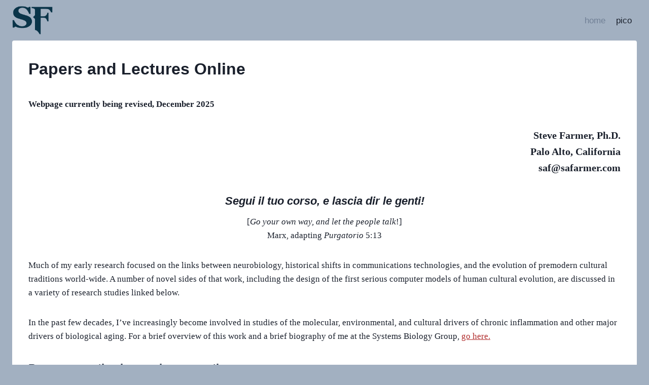

--- FILE ---
content_type: text/html; charset=UTF-8
request_url: https://safarmer.com/
body_size: 23847
content:
<!doctype html>
<html lang="en-US" prefix="og: https://ogp.me/ns#" class="no-js" itemtype="https://schema.org/WebPage" itemscope>
<head>
	<meta charset="UTF-8">
	<meta name="viewport" content="width=device-width, initial-scale=1, minimum-scale=1">
	
<!-- Search Engine Optimization by Rank Math - https://rankmath.com/ -->
<title>Papers and Lectures Online - Steve Farmer, Ph.D.</title>
<meta name="description" content="Webpage currently being revised, December 2025"/>
<meta name="robots" content="follow, index, max-snippet:-1, max-video-preview:-1, max-image-preview:large"/>
<link rel="canonical" href="https://safarmer.com/" />
<meta property="og:locale" content="en_US" />
<meta property="og:type" content="website" />
<meta property="og:title" content="Papers and Lectures Online - Steve Farmer, Ph.D." />
<meta property="og:description" content="Webpage currently being revised, December 2025" />
<meta property="og:url" content="https://safarmer.com/" />
<meta property="og:site_name" content="Steve Farmer, Ph.D." />
<meta property="og:updated_time" content="2025-12-16T18:39:51-08:00" />
<meta property="article:published_time" content="2023-02-23T23:47:21-08:00" />
<meta property="article:modified_time" content="2025-12-16T18:39:51-08:00" />
<meta name="twitter:card" content="summary_large_image" />
<meta name="twitter:title" content="Papers and Lectures Online - Steve Farmer, Ph.D." />
<meta name="twitter:description" content="Webpage currently being revised, December 2025" />
<meta name="twitter:site" content="@safarmer" />
<meta name="twitter:creator" content="@safarmer" />
<meta name="twitter:label1" content="Written by" />
<meta name="twitter:data1" content="safarmer" />
<meta name="twitter:label2" content="Time to read" />
<meta name="twitter:data2" content="20 minutes" />
<script type="application/ld+json" class="rank-math-schema">{"@context":"https://schema.org","@graph":[{"@type":["Person","Organization"],"@id":"https://safarmer.com/#person","name":"safarmer","sameAs":["https://twitter.com/safarmer"],"logo":{"@type":"ImageObject","@id":"https://safarmer.com/#logo","url":"http://safarmer.com/wp-content/uploads/2023/02/cropped-sflogob.png","contentUrl":"http://safarmer.com/wp-content/uploads/2023/02/cropped-sflogob.png","caption":"Steve Farmer, Ph.D.","inLanguage":"en-US","width":"512","height":"361"},"image":{"@type":"ImageObject","@id":"https://safarmer.com/#logo","url":"http://safarmer.com/wp-content/uploads/2023/02/cropped-sflogob.png","contentUrl":"http://safarmer.com/wp-content/uploads/2023/02/cropped-sflogob.png","caption":"Steve Farmer, Ph.D.","inLanguage":"en-US","width":"512","height":"361"}},{"@type":"WebSite","@id":"https://safarmer.com/#website","url":"https://safarmer.com","name":"Steve Farmer, Ph.D.","publisher":{"@id":"https://safarmer.com/#person"},"inLanguage":"en-US","potentialAction":{"@type":"SearchAction","target":"https://safarmer.com/?s={search_term_string}","query-input":"required name=search_term_string"}},{"@type":"ImageObject","@id":"http://safarmer.com/wp-content/uploads/2023/02/mandelbrot_two.gif","url":"http://safarmer.com/wp-content/uploads/2023/02/mandelbrot_two.gif","width":"200","height":"200","inLanguage":"en-US"},{"@type":"WebPage","@id":"https://safarmer.com/#webpage","url":"https://safarmer.com/","name":"Papers and Lectures Online - Steve Farmer, Ph.D.","datePublished":"2023-02-23T23:47:21-08:00","dateModified":"2025-12-16T18:39:51-08:00","about":{"@id":"https://safarmer.com/#person"},"isPartOf":{"@id":"https://safarmer.com/#website"},"primaryImageOfPage":{"@id":"http://safarmer.com/wp-content/uploads/2023/02/mandelbrot_two.gif"},"inLanguage":"en-US"},{"@type":"Person","@id":"https://safarmer.com/#author","name":"safarmer","image":{"@type":"ImageObject","@id":"https://secure.gravatar.com/avatar/fd1812d6aede436bd09bd33d368db3b2cd30992151c707918a617a595cb3fe77?s=96&amp;d=mm&amp;r=g","url":"https://secure.gravatar.com/avatar/fd1812d6aede436bd09bd33d368db3b2cd30992151c707918a617a595cb3fe77?s=96&amp;d=mm&amp;r=g","caption":"safarmer","inLanguage":"en-US"},"sameAs":["https://safarmer.com"]},{"@type":"Article","headline":"Papers and Lectures Online - Steve Farmer, Ph.D.","datePublished":"2023-02-23T23:47:21-08:00","dateModified":"2025-12-16T18:39:51-08:00","author":{"@id":"https://safarmer.com/#author","name":"safarmer"},"publisher":{"@id":"https://safarmer.com/#person"},"description":"Webpage currently being revised, December 2025","name":"Papers and Lectures Online - Steve Farmer, Ph.D.","@id":"https://safarmer.com/#richSnippet","isPartOf":{"@id":"https://safarmer.com/#webpage"},"image":{"@id":"http://safarmer.com/wp-content/uploads/2023/02/mandelbrot_two.gif"},"inLanguage":"en-US","mainEntityOfPage":{"@id":"https://safarmer.com/#webpage"}}]}</script>
<meta name="google-site-verification" content="YEn290uUPrjIzZ9NnC875Wl-z2E9bGglq1RidiYR3P8" />
<!-- /Rank Math WordPress SEO plugin -->

<link rel="alternate" type="application/rss+xml" title="Steve Farmer, Ph.D. &raquo; Feed" href="https://safarmer.com/feed/" />
<link rel="alternate" type="application/rss+xml" title="Steve Farmer, Ph.D. &raquo; Comments Feed" href="https://safarmer.com/comments/feed/" />
			<script>document.documentElement.classList.remove( 'no-js' );</script>
			<link rel="alternate" title="oEmbed (JSON)" type="application/json+oembed" href="https://safarmer.com/wp-json/oembed/1.0/embed?url=https%3A%2F%2Fsafarmer.com%2F" />
<link rel="alternate" title="oEmbed (XML)" type="text/xml+oembed" href="https://safarmer.com/wp-json/oembed/1.0/embed?url=https%3A%2F%2Fsafarmer.com%2F&#038;format=xml" />
<style id='wp-img-auto-sizes-contain-inline-css'>
img:is([sizes=auto i],[sizes^="auto," i]){contain-intrinsic-size:3000px 1500px}
/*# sourceURL=wp-img-auto-sizes-contain-inline-css */
</style>

<style id='wp-emoji-styles-inline-css'>

	img.wp-smiley, img.emoji {
		display: inline !important;
		border: none !important;
		box-shadow: none !important;
		height: 1em !important;
		width: 1em !important;
		margin: 0 0.07em !important;
		vertical-align: -0.1em !important;
		background: none !important;
		padding: 0 !important;
	}
/*# sourceURL=wp-emoji-styles-inline-css */
</style>
<link rel='stylesheet' id='wp-block-library-css' href='https://safarmer.com/wp-includes/css/dist/block-library/style.min.css?ver=6.9' media='all' />
<style id='wp-block-heading-inline-css'>
h1:where(.wp-block-heading).has-background,h2:where(.wp-block-heading).has-background,h3:where(.wp-block-heading).has-background,h4:where(.wp-block-heading).has-background,h5:where(.wp-block-heading).has-background,h6:where(.wp-block-heading).has-background{padding:1.25em 2.375em}h1.has-text-align-left[style*=writing-mode]:where([style*=vertical-lr]),h1.has-text-align-right[style*=writing-mode]:where([style*=vertical-rl]),h2.has-text-align-left[style*=writing-mode]:where([style*=vertical-lr]),h2.has-text-align-right[style*=writing-mode]:where([style*=vertical-rl]),h3.has-text-align-left[style*=writing-mode]:where([style*=vertical-lr]),h3.has-text-align-right[style*=writing-mode]:where([style*=vertical-rl]),h4.has-text-align-left[style*=writing-mode]:where([style*=vertical-lr]),h4.has-text-align-right[style*=writing-mode]:where([style*=vertical-rl]),h5.has-text-align-left[style*=writing-mode]:where([style*=vertical-lr]),h5.has-text-align-right[style*=writing-mode]:where([style*=vertical-rl]),h6.has-text-align-left[style*=writing-mode]:where([style*=vertical-lr]),h6.has-text-align-right[style*=writing-mode]:where([style*=vertical-rl]){rotate:180deg}
/*# sourceURL=https://safarmer.com/wp-includes/blocks/heading/style.min.css */
</style>
<style id='wp-block-list-inline-css'>
ol,ul{box-sizing:border-box}:root :where(.wp-block-list.has-background){padding:1.25em 2.375em}
/*# sourceURL=https://safarmer.com/wp-includes/blocks/list/style.min.css */
</style>
<style id='wp-block-paragraph-inline-css'>
.is-small-text{font-size:.875em}.is-regular-text{font-size:1em}.is-large-text{font-size:2.25em}.is-larger-text{font-size:3em}.has-drop-cap:not(:focus):first-letter{float:left;font-size:8.4em;font-style:normal;font-weight:100;line-height:.68;margin:.05em .1em 0 0;text-transform:uppercase}body.rtl .has-drop-cap:not(:focus):first-letter{float:none;margin-left:.1em}p.has-drop-cap.has-background{overflow:hidden}:root :where(p.has-background){padding:1.25em 2.375em}:where(p.has-text-color:not(.has-link-color)) a{color:inherit}p.has-text-align-left[style*="writing-mode:vertical-lr"],p.has-text-align-right[style*="writing-mode:vertical-rl"]{rotate:180deg}
/*# sourceURL=https://safarmer.com/wp-includes/blocks/paragraph/style.min.css */
</style>
<style id='global-styles-inline-css'>
:root{--wp--preset--aspect-ratio--square: 1;--wp--preset--aspect-ratio--4-3: 4/3;--wp--preset--aspect-ratio--3-4: 3/4;--wp--preset--aspect-ratio--3-2: 3/2;--wp--preset--aspect-ratio--2-3: 2/3;--wp--preset--aspect-ratio--16-9: 16/9;--wp--preset--aspect-ratio--9-16: 9/16;--wp--preset--color--black: #000000;--wp--preset--color--cyan-bluish-gray: #abb8c3;--wp--preset--color--white: #ffffff;--wp--preset--color--pale-pink: #f78da7;--wp--preset--color--vivid-red: #cf2e2e;--wp--preset--color--luminous-vivid-orange: #ff6900;--wp--preset--color--luminous-vivid-amber: #fcb900;--wp--preset--color--light-green-cyan: #7bdcb5;--wp--preset--color--vivid-green-cyan: #00d084;--wp--preset--color--pale-cyan-blue: #8ed1fc;--wp--preset--color--vivid-cyan-blue: #0693e3;--wp--preset--color--vivid-purple: #9b51e0;--wp--preset--color--theme-palette-1: var(--global-palette1);--wp--preset--color--theme-palette-2: var(--global-palette2);--wp--preset--color--theme-palette-3: var(--global-palette3);--wp--preset--color--theme-palette-4: var(--global-palette4);--wp--preset--color--theme-palette-5: var(--global-palette5);--wp--preset--color--theme-palette-6: var(--global-palette6);--wp--preset--color--theme-palette-7: var(--global-palette7);--wp--preset--color--theme-palette-8: var(--global-palette8);--wp--preset--color--theme-palette-9: var(--global-palette9);--wp--preset--color--theme-palette-10: var(--global-palette10);--wp--preset--color--theme-palette-11: var(--global-palette11);--wp--preset--color--theme-palette-12: var(--global-palette12);--wp--preset--color--theme-palette-13: var(--global-palette13);--wp--preset--color--theme-palette-14: var(--global-palette14);--wp--preset--color--theme-palette-15: var(--global-palette15);--wp--preset--gradient--vivid-cyan-blue-to-vivid-purple: linear-gradient(135deg,rgb(6,147,227) 0%,rgb(155,81,224) 100%);--wp--preset--gradient--light-green-cyan-to-vivid-green-cyan: linear-gradient(135deg,rgb(122,220,180) 0%,rgb(0,208,130) 100%);--wp--preset--gradient--luminous-vivid-amber-to-luminous-vivid-orange: linear-gradient(135deg,rgb(252,185,0) 0%,rgb(255,105,0) 100%);--wp--preset--gradient--luminous-vivid-orange-to-vivid-red: linear-gradient(135deg,rgb(255,105,0) 0%,rgb(207,46,46) 100%);--wp--preset--gradient--very-light-gray-to-cyan-bluish-gray: linear-gradient(135deg,rgb(238,238,238) 0%,rgb(169,184,195) 100%);--wp--preset--gradient--cool-to-warm-spectrum: linear-gradient(135deg,rgb(74,234,220) 0%,rgb(151,120,209) 20%,rgb(207,42,186) 40%,rgb(238,44,130) 60%,rgb(251,105,98) 80%,rgb(254,248,76) 100%);--wp--preset--gradient--blush-light-purple: linear-gradient(135deg,rgb(255,206,236) 0%,rgb(152,150,240) 100%);--wp--preset--gradient--blush-bordeaux: linear-gradient(135deg,rgb(254,205,165) 0%,rgb(254,45,45) 50%,rgb(107,0,62) 100%);--wp--preset--gradient--luminous-dusk: linear-gradient(135deg,rgb(255,203,112) 0%,rgb(199,81,192) 50%,rgb(65,88,208) 100%);--wp--preset--gradient--pale-ocean: linear-gradient(135deg,rgb(255,245,203) 0%,rgb(182,227,212) 50%,rgb(51,167,181) 100%);--wp--preset--gradient--electric-grass: linear-gradient(135deg,rgb(202,248,128) 0%,rgb(113,206,126) 100%);--wp--preset--gradient--midnight: linear-gradient(135deg,rgb(2,3,129) 0%,rgb(40,116,252) 100%);--wp--preset--font-size--small: var(--global-font-size-small);--wp--preset--font-size--medium: var(--global-font-size-medium);--wp--preset--font-size--large: var(--global-font-size-large);--wp--preset--font-size--x-large: 42px;--wp--preset--font-size--larger: var(--global-font-size-larger);--wp--preset--font-size--xxlarge: var(--global-font-size-xxlarge);--wp--preset--spacing--20: 0.44rem;--wp--preset--spacing--30: 0.67rem;--wp--preset--spacing--40: 1rem;--wp--preset--spacing--50: 1.5rem;--wp--preset--spacing--60: 2.25rem;--wp--preset--spacing--70: 3.38rem;--wp--preset--spacing--80: 5.06rem;--wp--preset--shadow--natural: 6px 6px 9px rgba(0, 0, 0, 0.2);--wp--preset--shadow--deep: 12px 12px 50px rgba(0, 0, 0, 0.4);--wp--preset--shadow--sharp: 6px 6px 0px rgba(0, 0, 0, 0.2);--wp--preset--shadow--outlined: 6px 6px 0px -3px rgb(255, 255, 255), 6px 6px rgb(0, 0, 0);--wp--preset--shadow--crisp: 6px 6px 0px rgb(0, 0, 0);}:where(.is-layout-flex){gap: 0.5em;}:where(.is-layout-grid){gap: 0.5em;}body .is-layout-flex{display: flex;}.is-layout-flex{flex-wrap: wrap;align-items: center;}.is-layout-flex > :is(*, div){margin: 0;}body .is-layout-grid{display: grid;}.is-layout-grid > :is(*, div){margin: 0;}:where(.wp-block-columns.is-layout-flex){gap: 2em;}:where(.wp-block-columns.is-layout-grid){gap: 2em;}:where(.wp-block-post-template.is-layout-flex){gap: 1.25em;}:where(.wp-block-post-template.is-layout-grid){gap: 1.25em;}.has-black-color{color: var(--wp--preset--color--black) !important;}.has-cyan-bluish-gray-color{color: var(--wp--preset--color--cyan-bluish-gray) !important;}.has-white-color{color: var(--wp--preset--color--white) !important;}.has-pale-pink-color{color: var(--wp--preset--color--pale-pink) !important;}.has-vivid-red-color{color: var(--wp--preset--color--vivid-red) !important;}.has-luminous-vivid-orange-color{color: var(--wp--preset--color--luminous-vivid-orange) !important;}.has-luminous-vivid-amber-color{color: var(--wp--preset--color--luminous-vivid-amber) !important;}.has-light-green-cyan-color{color: var(--wp--preset--color--light-green-cyan) !important;}.has-vivid-green-cyan-color{color: var(--wp--preset--color--vivid-green-cyan) !important;}.has-pale-cyan-blue-color{color: var(--wp--preset--color--pale-cyan-blue) !important;}.has-vivid-cyan-blue-color{color: var(--wp--preset--color--vivid-cyan-blue) !important;}.has-vivid-purple-color{color: var(--wp--preset--color--vivid-purple) !important;}.has-black-background-color{background-color: var(--wp--preset--color--black) !important;}.has-cyan-bluish-gray-background-color{background-color: var(--wp--preset--color--cyan-bluish-gray) !important;}.has-white-background-color{background-color: var(--wp--preset--color--white) !important;}.has-pale-pink-background-color{background-color: var(--wp--preset--color--pale-pink) !important;}.has-vivid-red-background-color{background-color: var(--wp--preset--color--vivid-red) !important;}.has-luminous-vivid-orange-background-color{background-color: var(--wp--preset--color--luminous-vivid-orange) !important;}.has-luminous-vivid-amber-background-color{background-color: var(--wp--preset--color--luminous-vivid-amber) !important;}.has-light-green-cyan-background-color{background-color: var(--wp--preset--color--light-green-cyan) !important;}.has-vivid-green-cyan-background-color{background-color: var(--wp--preset--color--vivid-green-cyan) !important;}.has-pale-cyan-blue-background-color{background-color: var(--wp--preset--color--pale-cyan-blue) !important;}.has-vivid-cyan-blue-background-color{background-color: var(--wp--preset--color--vivid-cyan-blue) !important;}.has-vivid-purple-background-color{background-color: var(--wp--preset--color--vivid-purple) !important;}.has-black-border-color{border-color: var(--wp--preset--color--black) !important;}.has-cyan-bluish-gray-border-color{border-color: var(--wp--preset--color--cyan-bluish-gray) !important;}.has-white-border-color{border-color: var(--wp--preset--color--white) !important;}.has-pale-pink-border-color{border-color: var(--wp--preset--color--pale-pink) !important;}.has-vivid-red-border-color{border-color: var(--wp--preset--color--vivid-red) !important;}.has-luminous-vivid-orange-border-color{border-color: var(--wp--preset--color--luminous-vivid-orange) !important;}.has-luminous-vivid-amber-border-color{border-color: var(--wp--preset--color--luminous-vivid-amber) !important;}.has-light-green-cyan-border-color{border-color: var(--wp--preset--color--light-green-cyan) !important;}.has-vivid-green-cyan-border-color{border-color: var(--wp--preset--color--vivid-green-cyan) !important;}.has-pale-cyan-blue-border-color{border-color: var(--wp--preset--color--pale-cyan-blue) !important;}.has-vivid-cyan-blue-border-color{border-color: var(--wp--preset--color--vivid-cyan-blue) !important;}.has-vivid-purple-border-color{border-color: var(--wp--preset--color--vivid-purple) !important;}.has-vivid-cyan-blue-to-vivid-purple-gradient-background{background: var(--wp--preset--gradient--vivid-cyan-blue-to-vivid-purple) !important;}.has-light-green-cyan-to-vivid-green-cyan-gradient-background{background: var(--wp--preset--gradient--light-green-cyan-to-vivid-green-cyan) !important;}.has-luminous-vivid-amber-to-luminous-vivid-orange-gradient-background{background: var(--wp--preset--gradient--luminous-vivid-amber-to-luminous-vivid-orange) !important;}.has-luminous-vivid-orange-to-vivid-red-gradient-background{background: var(--wp--preset--gradient--luminous-vivid-orange-to-vivid-red) !important;}.has-very-light-gray-to-cyan-bluish-gray-gradient-background{background: var(--wp--preset--gradient--very-light-gray-to-cyan-bluish-gray) !important;}.has-cool-to-warm-spectrum-gradient-background{background: var(--wp--preset--gradient--cool-to-warm-spectrum) !important;}.has-blush-light-purple-gradient-background{background: var(--wp--preset--gradient--blush-light-purple) !important;}.has-blush-bordeaux-gradient-background{background: var(--wp--preset--gradient--blush-bordeaux) !important;}.has-luminous-dusk-gradient-background{background: var(--wp--preset--gradient--luminous-dusk) !important;}.has-pale-ocean-gradient-background{background: var(--wp--preset--gradient--pale-ocean) !important;}.has-electric-grass-gradient-background{background: var(--wp--preset--gradient--electric-grass) !important;}.has-midnight-gradient-background{background: var(--wp--preset--gradient--midnight) !important;}.has-small-font-size{font-size: var(--wp--preset--font-size--small) !important;}.has-medium-font-size{font-size: var(--wp--preset--font-size--medium) !important;}.has-large-font-size{font-size: var(--wp--preset--font-size--large) !important;}.has-x-large-font-size{font-size: var(--wp--preset--font-size--x-large) !important;}
/*# sourceURL=global-styles-inline-css */
</style>

<style id='classic-theme-styles-inline-css'>
/*! This file is auto-generated */
.wp-block-button__link{color:#fff;background-color:#32373c;border-radius:9999px;box-shadow:none;text-decoration:none;padding:calc(.667em + 2px) calc(1.333em + 2px);font-size:1.125em}.wp-block-file__button{background:#32373c;color:#fff;text-decoration:none}
/*# sourceURL=/wp-includes/css/classic-themes.min.css */
</style>
<link rel='stylesheet' id='kadence-global-css' href='https://safarmer.com/wp-content/themes/kadence/assets/css/global.min.css?ver=1.4.2' media='all' />
<style id='kadence-global-inline-css'>
/* Kadence Base CSS */
:root{--global-palette1:#b02b2b;--global-palette2:#a2b0c1;--global-palette3:#1A202C;--global-palette4:#2D3748;--global-palette5:#4A5568;--global-palette6:#718096;--global-palette7:#EDF2F7;--global-palette8:#F7FAFC;--global-palette9:#FFFFFF;--global-palette10:oklch(from var(--global-palette1) calc(l + 0.10 * (1 - l)) calc(c * 1.00) calc(h + 180) / 100%);--global-palette11:#13612e;--global-palette12:#1159af;--global-palette13:#b82105;--global-palette14:#f7630c;--global-palette15:#f5a524;--global-palette9rgb:255, 255, 255;--global-palette-highlight:var(--global-palette1);--global-palette-highlight-alt:#999999;--global-palette-highlight-alt2:var(--global-palette9);--global-palette-btn-bg:var(--global-palette1);--global-palette-btn-bg-hover:var(--global-palette2);--global-palette-btn:var(--global-palette9);--global-palette-btn-hover:var(--global-palette9);--global-palette-btn-sec-bg:var(--global-palette7);--global-palette-btn-sec-bg-hover:var(--global-palette2);--global-palette-btn-sec:var(--global-palette3);--global-palette-btn-sec-hover:var(--global-palette9);--global-body-font-family:"Palatino Linotype", "Book Antiqua", Palatino, serif;--global-heading-font-family:Tahoma, Geneva, sans-serif;--global-primary-nav-font-family:Arial, Helvetica, sans-serif;--global-fallback-font:sans-serif;--global-display-fallback-font:sans-serif;--global-content-width:1290px;--global-content-wide-width:calc(1290px + 230px);--global-content-narrow-width:842px;--global-content-edge-padding:1.5rem;--global-content-boxed-padding:2rem;--global-calc-content-width:calc(1290px - var(--global-content-edge-padding) - var(--global-content-edge-padding) );--wp--style--global--content-size:var(--global-calc-content-width);}.wp-site-blocks{--global-vw:calc( 100vw - ( 0.5 * var(--scrollbar-offset)));}body{background:var(--global-palette2);}body, input, select, optgroup, textarea{font-style:normal;font-weight:400;font-size:17px;line-height:1.6;font-family:var(--global-body-font-family);color:var(--global-palette3);}.content-bg, body.content-style-unboxed .site{background:var(--global-palette9);}h1,h2,h3,h4,h5,h6{font-family:var(--global-heading-font-family);}h1{font-weight:700;font-size:32px;line-height:1.5;color:var(--global-palette3);}h2{font-weight:700;font-size:28px;line-height:1.5;color:var(--global-palette3);}h3{font-weight:700;font-size:24px;line-height:1.5;color:var(--global-palette3);}h4{font-weight:700;font-size:22px;line-height:1.5;color:var(--global-palette4);}h5{font-weight:700;font-size:20px;line-height:1.5;color:var(--global-palette4);}h6{font-weight:700;font-size:18px;line-height:1.5;color:var(--global-palette5);}.entry-hero .kadence-breadcrumbs{max-width:1290px;}.site-container, .site-header-row-layout-contained, .site-footer-row-layout-contained, .entry-hero-layout-contained, .comments-area, .alignfull > .wp-block-cover__inner-container, .alignwide > .wp-block-cover__inner-container{max-width:var(--global-content-width);}.content-width-narrow .content-container.site-container, .content-width-narrow .hero-container.site-container{max-width:var(--global-content-narrow-width);}@media all and (min-width: 1520px){.wp-site-blocks .content-container  .alignwide{margin-left:-115px;margin-right:-115px;width:unset;max-width:unset;}}@media all and (min-width: 1102px){.content-width-narrow .wp-site-blocks .content-container .alignwide{margin-left:-130px;margin-right:-130px;width:unset;max-width:unset;}}.content-style-boxed .wp-site-blocks .entry-content .alignwide{margin-left:calc( -1 * var( --global-content-boxed-padding ) );margin-right:calc( -1 * var( --global-content-boxed-padding ) );}.content-area{margin-top:5rem;margin-bottom:5rem;}@media all and (max-width: 1024px){.content-area{margin-top:3rem;margin-bottom:3rem;}}@media all and (max-width: 767px){.content-area{margin-top:2rem;margin-bottom:2rem;}}@media all and (max-width: 1024px){:root{--global-content-boxed-padding:2rem;}}@media all and (max-width: 767px){:root{--global-content-boxed-padding:1.5rem;}}.entry-content-wrap{padding:2rem;}@media all and (max-width: 1024px){.entry-content-wrap{padding:2rem;}}@media all and (max-width: 767px){.entry-content-wrap{padding:1.5rem;}}.entry.single-entry{box-shadow:0px 15px 15px -10px rgba(0,0,0,0.05);}.entry.loop-entry{box-shadow:0px 15px 15px -10px rgba(0,0,0,0.05);}.loop-entry .entry-content-wrap{padding:2rem;}@media all and (max-width: 1024px){.loop-entry .entry-content-wrap{padding:2rem;}}@media all and (max-width: 767px){.loop-entry .entry-content-wrap{padding:1.5rem;}}button, .button, .wp-block-button__link, input[type="button"], input[type="reset"], input[type="submit"], .fl-button, .elementor-button-wrapper .elementor-button, .wc-block-components-checkout-place-order-button, .wc-block-cart__submit{box-shadow:0px 0px 0px -7px rgba(0,0,0,0);}button:hover, button:focus, button:active, .button:hover, .button:focus, .button:active, .wp-block-button__link:hover, .wp-block-button__link:focus, .wp-block-button__link:active, input[type="button"]:hover, input[type="button"]:focus, input[type="button"]:active, input[type="reset"]:hover, input[type="reset"]:focus, input[type="reset"]:active, input[type="submit"]:hover, input[type="submit"]:focus, input[type="submit"]:active, .elementor-button-wrapper .elementor-button:hover, .elementor-button-wrapper .elementor-button:focus, .elementor-button-wrapper .elementor-button:active, .wc-block-cart__submit:hover{box-shadow:0px 15px 25px -7px rgba(0,0,0,0.1);}.kb-button.kb-btn-global-outline.kb-btn-global-inherit{padding-top:calc(px - 2px);padding-right:calc(px - 2px);padding-bottom:calc(px - 2px);padding-left:calc(px - 2px);}@media all and (min-width: 1025px){.transparent-header .entry-hero .entry-hero-container-inner{padding-top:80px;}}@media all and (max-width: 1024px){.mobile-transparent-header .entry-hero .entry-hero-container-inner{padding-top:80px;}}@media all and (max-width: 767px){.mobile-transparent-header .entry-hero .entry-hero-container-inner{padding-top:80px;}}.entry-hero.page-hero-section .entry-header{min-height:200px;}
/* Kadence Header CSS */
@media all and (max-width: 1024px){.mobile-transparent-header #masthead{position:absolute;left:0px;right:0px;z-index:100;}.kadence-scrollbar-fixer.mobile-transparent-header #masthead{right:var(--scrollbar-offset,0);}.mobile-transparent-header #masthead, .mobile-transparent-header .site-top-header-wrap .site-header-row-container-inner, .mobile-transparent-header .site-main-header-wrap .site-header-row-container-inner, .mobile-transparent-header .site-bottom-header-wrap .site-header-row-container-inner{background:transparent;}.site-header-row-tablet-layout-fullwidth, .site-header-row-tablet-layout-standard{padding:0px;}}@media all and (min-width: 1025px){.transparent-header #masthead{position:absolute;left:0px;right:0px;z-index:100;}.transparent-header.kadence-scrollbar-fixer #masthead{right:var(--scrollbar-offset,0);}.transparent-header #masthead, .transparent-header .site-top-header-wrap .site-header-row-container-inner, .transparent-header .site-main-header-wrap .site-header-row-container-inner, .transparent-header .site-bottom-header-wrap .site-header-row-container-inner{background:transparent;}}.site-branding a.brand img{max-width:80px;}.site-branding a.brand img.svg-logo-image{width:80px;}@media all and (max-width: 1024px){.site-branding a.brand img{max-width:70px;}.site-branding a.brand img.svg-logo-image{width:70px;}}@media all and (max-width: 767px){.site-branding a.brand img{max-width:50px;}.site-branding a.brand img.svg-logo-image{width:50px;}}.site-branding{padding:0px 0px 0px 0px;}#masthead, #masthead .kadence-sticky-header.item-is-fixed:not(.item-at-start):not(.site-header-row-container):not(.site-main-header-wrap), #masthead .kadence-sticky-header.item-is-fixed:not(.item-at-start) > .site-header-row-container-inner{background:#ffffff;}.site-main-header-inner-wrap{min-height:80px;}.header-navigation[class*="header-navigation-style-underline"] .header-menu-container.primary-menu-container>ul>li>a:after{width:calc( 100% - 1.2em);}.main-navigation .primary-menu-container > ul > li.menu-item > a{padding-left:calc(1.2em / 2);padding-right:calc(1.2em / 2);padding-top:0.6em;padding-bottom:0.6em;color:var(--global-palette3);}.main-navigation .primary-menu-container > ul > li.menu-item .dropdown-nav-special-toggle{right:calc(1.2em / 2);}.main-navigation .primary-menu-container > ul li.menu-item > a{font-style:normal;font-weight:normal;font-family:var(--global-primary-nav-font-family);}.main-navigation .primary-menu-container > ul > li.menu-item > a:hover{color:var(--global-palette-highlight);}.main-navigation .primary-menu-container > ul > li.menu-item.current-menu-item > a{color:var(--global-palette6);}.header-navigation .header-menu-container ul ul.sub-menu, .header-navigation .header-menu-container ul ul.submenu{background:var(--global-palette3);box-shadow:0px 2px 13px 0px rgba(0,0,0,0.1);}.header-navigation .header-menu-container ul ul li.menu-item, .header-menu-container ul.menu > li.kadence-menu-mega-enabled > ul > li.menu-item > a{border-bottom:1px solid rgba(255,255,255,0.1);border-radius:0px 0px 0px 0px;}.header-navigation .header-menu-container ul ul li.menu-item > a{width:200px;padding-top:1em;padding-bottom:1em;color:var(--global-palette8);font-size:12px;}.header-navigation .header-menu-container ul ul li.menu-item > a:hover{color:var(--global-palette9);background:var(--global-palette4);border-radius:0px 0px 0px 0px;}.header-navigation .header-menu-container ul ul li.menu-item.current-menu-item > a{color:var(--global-palette9);background:var(--global-palette4);border-radius:0px 0px 0px 0px;}.mobile-toggle-open-container .menu-toggle-open, .mobile-toggle-open-container .menu-toggle-open:focus{color:var(--global-palette5);padding:0.4em 0.6em 0.4em 0.6em;font-size:14px;}.mobile-toggle-open-container .menu-toggle-open.menu-toggle-style-bordered{border:1px solid currentColor;}.mobile-toggle-open-container .menu-toggle-open .menu-toggle-icon{font-size:20px;}.mobile-toggle-open-container .menu-toggle-open:hover, .mobile-toggle-open-container .menu-toggle-open:focus-visible{color:var(--global-palette-highlight);}.mobile-navigation ul li{font-size:14px;}.mobile-navigation ul li a{padding-top:1em;padding-bottom:1em;}.mobile-navigation ul li > a, .mobile-navigation ul li.menu-item-has-children > .drawer-nav-drop-wrap{color:var(--global-palette8);}.mobile-navigation ul li.current-menu-item > a, .mobile-navigation ul li.current-menu-item.menu-item-has-children > .drawer-nav-drop-wrap{color:var(--global-palette-highlight);}.mobile-navigation ul li.menu-item-has-children .drawer-nav-drop-wrap, .mobile-navigation ul li:not(.menu-item-has-children) a{border-bottom:1px solid rgba(255,255,255,0.1);}.mobile-navigation:not(.drawer-navigation-parent-toggle-true) ul li.menu-item-has-children .drawer-nav-drop-wrap button{border-left:1px solid rgba(255,255,255,0.1);}#mobile-drawer .drawer-header .drawer-toggle{padding:0.6em 0.15em 0.6em 0.15em;font-size:24px;}
/* Kadence Footer CSS */
.site-bottom-footer-inner-wrap{padding-top:30px;padding-bottom:30px;grid-column-gap:30px;}.site-bottom-footer-inner-wrap .widget{margin-bottom:30px;}.site-bottom-footer-inner-wrap .site-footer-section:not(:last-child):after{right:calc(-30px / 2);}
/*# sourceURL=kadence-global-inline-css */
</style>
<link rel='stylesheet' id='kadence-header-css' href='https://safarmer.com/wp-content/themes/kadence/assets/css/header.min.css?ver=1.4.2' media='all' />
<link rel='stylesheet' id='kadence-content-css' href='https://safarmer.com/wp-content/themes/kadence/assets/css/content.min.css?ver=1.4.2' media='all' />
<link rel='stylesheet' id='kadence-footer-css' href='https://safarmer.com/wp-content/themes/kadence/assets/css/footer.min.css?ver=1.4.2' media='all' />
<link rel='stylesheet' id='kadence-blocks-rowlayout-css' href='https://safarmer.com/wp-content/plugins/kadence-blocks/dist/style-blocks-rowlayout.css?ver=3.5.29' media='all' />
<link rel='stylesheet' id='kadence-blocks-column-css' href='https://safarmer.com/wp-content/plugins/kadence-blocks/dist/style-blocks-column.css?ver=3.5.29' media='all' />
<link rel='stylesheet' id='kadence-blocks-image-css' href='https://safarmer.com/wp-content/plugins/kadence-blocks/dist/style-blocks-image.css?ver=3.5.29' media='all' />
<link rel='stylesheet' id='kadence-rankmath-css' href='https://safarmer.com/wp-content/themes/kadence/assets/css/rankmath.min.css?ver=1.4.2' media='all' />
<style id='kadence-blocks-global-variables-inline-css'>
:root {--global-kb-font-size-sm:clamp(0.8rem, 0.73rem + 0.217vw, 0.9rem);--global-kb-font-size-md:clamp(1.1rem, 0.995rem + 0.326vw, 1.25rem);--global-kb-font-size-lg:clamp(1.75rem, 1.576rem + 0.543vw, 2rem);--global-kb-font-size-xl:clamp(2.25rem, 1.728rem + 1.63vw, 3rem);--global-kb-font-size-xxl:clamp(2.5rem, 1.456rem + 3.26vw, 4rem);--global-kb-font-size-xxxl:clamp(2.75rem, 0.489rem + 7.065vw, 6rem);}
/*# sourceURL=kadence-blocks-global-variables-inline-css */
</style>
<style id='kadence_blocks_css-inline-css'>
.kb-row-layout-id5_8fb579-86 > .kt-row-column-wrap{padding-top:var(--global-kb-spacing-sm, 1.5rem);padding-right:var(--global-kb-spacing-lg, 3rem);padding-bottom:var(--global-kb-spacing-sm, 1.5rem);padding-left:var(--global-kb-spacing-lg, 3rem);grid-template-columns:minmax(0, 1fr);}@media all and (max-width: 767px){.kb-row-layout-id5_8fb579-86 > .kt-row-column-wrap{padding-top:var(--global-kb-spacing-xxs, 0.5rem);padding-right:var(--global-kb-spacing-xxs, 0.5rem);padding-bottom:var(--global-kb-spacing-xxs, 0.5rem);padding-left:var(--global-kb-spacing-xxs, 0.5rem);grid-template-columns:minmax(0, 1fr);}}.kadence-column5_ed0bb0-69 > .kt-inside-inner-col{column-gap:var(--global-kb-gap-sm, 1rem);}.kadence-column5_ed0bb0-69 > .kt-inside-inner-col{flex-direction:column;}.kadence-column5_ed0bb0-69 > .kt-inside-inner-col > .aligncenter{width:100%;}@media all and (max-width: 1024px){.kadence-column5_ed0bb0-69 > .kt-inside-inner-col{flex-direction:column;justify-content:center;}}@media all and (max-width: 767px){.kadence-column5_ed0bb0-69 > .kt-inside-inner-col{flex-direction:column;justify-content:center;}}.kb-row-layout-wrap.wp-block-kadence-rowlayout.kb-row-layout-id5_26f87e-f3{margin-bottom:var(--global-kb-spacing-lg, 3rem);}.kb-row-layout-id5_26f87e-f3 > .kt-row-column-wrap{padding-top:var( --global-kb-row-default-top, var(--global-kb-spacing-sm, 1.5rem) );padding-bottom:var( --global-kb-row-default-bottom, var(--global-kb-spacing-sm, 1.5rem) );grid-template-columns:minmax(0, 1fr) minmax(0, 2fr);}.kb-row-layout-id5_26f87e-f3{border-top:1px solid var(--global-palette6, #718096);border-right:1px solid var(--global-palette6, #718096);border-bottom:1px solid var(--global-palette6, #718096);border-left:1px solid var(--global-palette6, #718096);}@media all and (max-width: 1024px){.kb-row-layout-id5_26f87e-f3 > .kt-row-column-wrap{padding-top:var(--global-kb-spacing-sm, 1.5rem);}}@media all and (max-width: 1024px){.kb-row-layout-id5_26f87e-f3{border-top:1px solid var(--global-palette6, #718096);border-right:1px solid var(--global-palette6, #718096);border-bottom:1px solid var(--global-palette6, #718096);border-left:1px solid var(--global-palette6, #718096);}}@media all and (max-width: 767px){.kb-row-layout-id5_26f87e-f3 > .kt-row-column-wrap{grid-template-columns:minmax(0, 1fr);}.kb-row-layout-id5_26f87e-f3{border-top:1px solid var(--global-palette6, #718096);border-right:1px solid var(--global-palette6, #718096);border-bottom:1px solid var(--global-palette6, #718096);border-left:1px solid var(--global-palette6, #718096);}}.kadence-column5_43a832-f9 > .kt-inside-inner-col{column-gap:var(--global-kb-gap-sm, 1rem);}.kadence-column5_43a832-f9 > .kt-inside-inner-col{flex-direction:column;}.kadence-column5_43a832-f9 > .kt-inside-inner-col > .aligncenter{width:100%;}@media all and (max-width: 1024px){.kadence-column5_43a832-f9 > .kt-inside-inner-col{flex-direction:column;justify-content:center;}}@media all and (max-width: 767px){.kadence-column5_43a832-f9 > .kt-inside-inner-col{flex-direction:column;justify-content:center;}}.kb-image5_3c617d-7c .kb-image-has-overlay:after{opacity:0.3;}.kadence-column5_aacb77-f2 > .kt-inside-inner-col{display:flex;}.kadence-column5_aacb77-f2 > .kt-inside-inner-col{column-gap:var(--global-kb-gap-sm, 1rem);}.kadence-column5_aacb77-f2 > .kt-inside-inner-col{flex-direction:column;justify-content:center;}.kadence-column5_aacb77-f2 > .kt-inside-inner-col > .aligncenter{width:100%;}.kt-row-column-wrap > .kadence-column5_aacb77-f2{align-self:center;}.kt-inner-column-height-full:not(.kt-has-1-columns) > .wp-block-kadence-column.kadence-column5_aacb77-f2{align-self:auto;}.kt-inner-column-height-full:not(.kt-has-1-columns) > .wp-block-kadence-column.kadence-column5_aacb77-f2 > .kt-inside-inner-col{flex-direction:column;justify-content:center;}@media all and (max-width: 1024px){.kt-row-column-wrap > .kadence-column5_aacb77-f2{align-self:center;}}@media all and (max-width: 1024px){.kt-inner-column-height-full:not(.kt-has-1-columns) > .wp-block-kadence-column.kadence-column5_aacb77-f2{align-self:auto;}}@media all and (max-width: 1024px){.kt-inner-column-height-full:not(.kt-has-1-columns) > .wp-block-kadence-column.kadence-column5_aacb77-f2 > .kt-inside-inner-col{flex-direction:column;justify-content:center;}}@media all and (max-width: 1024px){.kadence-column5_aacb77-f2 > .kt-inside-inner-col{flex-direction:column;justify-content:center;}}@media all and (max-width: 767px){.kt-row-column-wrap > .kadence-column5_aacb77-f2{align-self:center;}.kt-inner-column-height-full:not(.kt-has-1-columns) > .wp-block-kadence-column.kadence-column5_aacb77-f2{align-self:auto;}.kt-inner-column-height-full:not(.kt-has-1-columns) > .wp-block-kadence-column.kadence-column5_aacb77-f2 > .kt-inside-inner-col{flex-direction:column;justify-content:center;}.kadence-column5_aacb77-f2 > .kt-inside-inner-col{flex-direction:column;justify-content:center;}}
/*# sourceURL=kadence_blocks_css-inline-css */
</style>
<link rel="https://api.w.org/" href="https://safarmer.com/wp-json/" /><link rel="alternate" title="JSON" type="application/json" href="https://safarmer.com/wp-json/wp/v2/pages/5" /><link rel="EditURI" type="application/rsd+xml" title="RSD" href="https://safarmer.com/xmlrpc.php?rsd" />
<meta name="generator" content="WordPress 6.9" />
<link rel='shortlink' href='https://safarmer.com/' />
<script id="google_gtagjs" src="https://www.googletagmanager.com/gtag/js?id=G-6L6E3T49K7" async></script>
<script id="google_gtagjs-inline">
window.dataLayer = window.dataLayer || [];function gtag(){dataLayer.push(arguments);}gtag('js', new Date());gtag('config', 'G-6L6E3T49K7', {} );
</script>
<link rel="icon" href="https://safarmer.com/wp-content/uploads/2023/02/cropped-saf-logo-512-1-32x32.png" sizes="32x32" />
<link rel="icon" href="https://safarmer.com/wp-content/uploads/2023/02/cropped-saf-logo-512-1-192x192.png" sizes="192x192" />
<link rel="apple-touch-icon" href="https://safarmer.com/wp-content/uploads/2023/02/cropped-saf-logo-512-1-180x180.png" />
<meta name="msapplication-TileImage" content="https://safarmer.com/wp-content/uploads/2023/02/cropped-saf-logo-512-1-270x270.png" />
		<style id="wp-custom-css">
			header#masthead {background-color:var(--global-palette-2);}		</style>
		</head>

<body class="home wp-singular page-template-default page page-id-5 wp-custom-logo wp-embed-responsive wp-theme-kadence wp-child-theme-kakid footer-on-bottom hide-focus-outline link-style-standard content-title-style-normal content-width-normal content-style-boxed content-vertical-padding-hide non-transparent-header mobile-non-transparent-header">
<div id="wrapper" class="site wp-site-blocks">
			<a class="skip-link screen-reader-text scroll-ignore" href="#main">Skip to content</a>
		<header id="masthead" class="site-header" role="banner" itemtype="https://schema.org/WPHeader" itemscope>
	<div id="main-header" class="site-header-wrap">
		<div class="site-header-inner-wrap">
			<div class="site-header-upper-wrap">
				<div class="site-header-upper-inner-wrap">
					<div class="site-main-header-wrap site-header-row-container site-header-focus-item site-header-row-layout-standard" data-section="kadence_customizer_header_main">
	<div class="site-header-row-container-inner">
				<div class="site-container">
			<div class="site-main-header-inner-wrap site-header-row site-header-row-has-sides site-header-row-no-center">
									<div class="site-header-main-section-left site-header-section site-header-section-left">
						<div class="site-header-item site-header-focus-item" data-section="title_tagline">
	<div class="site-branding branding-layout-standard site-brand-logo-only"><a class="brand has-logo-image" href="https://safarmer.com/" rel="home"><img width="512" height="361" src="https://safarmer.com/wp-content/uploads/2023/02/cropped-sflogob.png" class="custom-logo" alt="Steve Farmer, Ph.D." decoding="async" fetchpriority="high" srcset="https://safarmer.com/wp-content/uploads/2023/02/cropped-sflogob.png 512w, https://safarmer.com/wp-content/uploads/2023/02/cropped-sflogob-300x212.png 300w" sizes="(max-width: 512px) 100vw, 512px" /></a></div></div><!-- data-section="title_tagline" -->
					</div>
																	<div class="site-header-main-section-right site-header-section site-header-section-right">
						<div class="site-header-item site-header-focus-item site-header-item-main-navigation header-navigation-layout-stretch-false header-navigation-layout-fill-stretch-false" data-section="kadence_customizer_primary_navigation">
		<nav id="site-navigation" class="main-navigation header-navigation hover-to-open nav--toggle-sub header-navigation-style-standard header-navigation-dropdown-animation-none" role="navigation" aria-label="Primary">
			<div class="primary-menu-container header-menu-container">
	<ul id="primary-menu" class="menu"><li id="menu-item-20" class="menu-item menu-item-type-custom menu-item-object-custom current-menu-item current_page_item menu-item-20"><a href="/" aria-current="page">home</a></li>
<li id="menu-item-218" class="menu-item menu-item-type-post_type menu-item-object-post menu-item-218"><a href="https://safarmer.com/syncretism-west/">pico</a></li>
</ul>		</div>
	</nav><!-- #site-navigation -->
	</div><!-- data-section="primary_navigation" -->
					</div>
							</div>
		</div>
	</div>
</div>
				</div>
			</div>
					</div>
	</div>
	
<div id="mobile-header" class="site-mobile-header-wrap">
	<div class="site-header-inner-wrap">
		<div class="site-header-upper-wrap">
			<div class="site-header-upper-inner-wrap">
			<div class="site-main-header-wrap site-header-focus-item site-header-row-layout-standard site-header-row-tablet-layout-default site-header-row-mobile-layout-default ">
	<div class="site-header-row-container-inner">
		<div class="site-container">
			<div class="site-main-header-inner-wrap site-header-row site-header-row-has-sides site-header-row-no-center">
									<div class="site-header-main-section-left site-header-section site-header-section-left">
						<div class="site-header-item site-header-focus-item" data-section="title_tagline">
	<div class="site-branding mobile-site-branding branding-layout-standard branding-tablet-layout-inherit site-brand-logo-only branding-mobile-layout-inherit"><a class="brand has-logo-image" href="https://safarmer.com/" rel="home"><img width="512" height="361" src="https://safarmer.com/wp-content/uploads/2023/02/cropped-sflogob.png" class="custom-logo" alt="Steve Farmer, Ph.D." decoding="async" srcset="https://safarmer.com/wp-content/uploads/2023/02/cropped-sflogob.png 512w, https://safarmer.com/wp-content/uploads/2023/02/cropped-sflogob-300x212.png 300w" sizes="(max-width: 512px) 100vw, 512px" /></a></div></div><!-- data-section="title_tagline" -->
					</div>
																	<div class="site-header-main-section-right site-header-section site-header-section-right">
						<div class="site-header-item site-header-focus-item site-header-item-navgation-popup-toggle" data-section="kadence_customizer_mobile_trigger">
		<div class="mobile-toggle-open-container">
						<button id="mobile-toggle" class="menu-toggle-open drawer-toggle menu-toggle-style-default" aria-label="Open menu" data-toggle-target="#mobile-drawer" data-toggle-body-class="showing-popup-drawer-from-right" aria-expanded="false" data-set-focus=".menu-toggle-close"
					>
						<span class="menu-toggle-icon"><span class="kadence-svg-iconset"><svg aria-hidden="true" class="kadence-svg-icon kadence-menu-svg" fill="currentColor" version="1.1" xmlns="http://www.w3.org/2000/svg" width="24" height="24" viewBox="0 0 24 24"><title>Toggle Menu</title><path d="M3 13h18c0.552 0 1-0.448 1-1s-0.448-1-1-1h-18c-0.552 0-1 0.448-1 1s0.448 1 1 1zM3 7h18c0.552 0 1-0.448 1-1s-0.448-1-1-1h-18c-0.552 0-1 0.448-1 1s0.448 1 1 1zM3 19h18c0.552 0 1-0.448 1-1s-0.448-1-1-1h-18c-0.552 0-1 0.448-1 1s0.448 1 1 1z"></path>
				</svg></span></span>
		</button>
	</div>
	</div><!-- data-section="mobile_trigger" -->
					</div>
							</div>
		</div>
	</div>
</div>
			</div>
		</div>
			</div>
</div>
</header><!-- #masthead -->

	<main id="inner-wrap" class="wrap kt-clear" role="main">
		<div id="primary" class="content-area">
	<div class="content-container site-container">
		<div id="main" class="site-main">
						<div class="content-wrap">
				<article id="post-5" class="entry content-bg single-entry post-5 page type-page status-publish hentry">
	<div class="entry-content-wrap">
		<header class="entry-header page-title title-align-inherit title-tablet-align-inherit title-mobile-align-inherit">
	<h1 class="entry-title">Papers and Lectures Online</h1></header><!-- .entry-header -->

<div class="entry-content single-content">
	
<p><strong>Webpage currently being revised, December 2025</strong></p>



<p class="has-text-align-right has-medium-font-size"><strong>Steve Farmer, Ph.D.<br>Palo Alto, California<br><a href="/cdn-cgi/l/email-protection" class="__cf_email__" data-cfemail="621103042211030403100f07104c010d0f">[email&#160;protected]</a></strong></p>


<h4 style="text-align: center;"><em style="font-size: revert; color: var(--global-palette3);"><strong>Segui il tuo corso, e lascia dir le genti!</strong></em></h4>
<p class="has-text-align-left" style="text-align: center;">[<em>Go your own way, and let the people talk</em>!]<em><strong><br /></strong></em>Marx, adapting&nbsp;<em>Purgatorio</em>&nbsp;5:13</p>


<p class="has-text-align-left"></p>



<p class="has-text-align-left">Much of my early research focused on the links between neurobiology, historical shifts in communications technologies, and the evolution of premodern cultural traditions world-wide. A number of novel sides of that work, including the design of the first serious computer models of human cultural evolution, are discussed in a variety of research studies linked below.</p>



<p class="has-text-align-left">In the past few decades, I&#8217;ve increasingly become involved in studies of the molecular, environmental, and cultural drivers of chronic inflammation and other major drivers of biological aging. For a brief overview of this work and a brief biography of me at the Systems Biology Group, <a href="http://systemsbiologygroup.org/who/" target="_blank" rel="noreferrer noopener">go here.</a>&nbsp;</p>



<h4 class="wp-block-heading">Papers recently given or in preparation</h4>



<p class="pindent">Steve Farmer,&nbsp;<em>et al.</em>&nbsp;&#8220;The inflammatory model of chronic disease: Evolutionary strategies to prevent or reverse diseases of aging and early development.&#8221;&nbsp;One key part of the paper describes novel tests of chronic inflammation that can be used to help prevent or reverse major inflammatory diseases from childhood to old age.</p>



<p class="pindent">Steve Farmer,<strong>&nbsp;</strong>&#8220;Myths of global disaster in the early Anthropocene: Neurobiological, historical, and ecological perspectives.&#8221;&nbsp;Talk presented at the 12th Annual Conference of the&nbsp;<a href="http://www.compmyth.org/" target="_blank" rel="noreferrer noopener">International Association for Comparative Mythology</a>&nbsp;(IACM), held at Tohoku University, Sendai, Japan, in 2011. I&#8217;ve served on the Board of Directors of IACM since it was founded at a joint Conference in Beijing sponsored by Harvard University and Peking University in 2006.&nbsp;We&#8217;ve held other conferences in Japan, Russia, France, Beijing, Armenia, Poland, the Czech Republic, Scotland, the Netherlands, Estonia, Serbia, and Ireland (in 2023). Our 2024 was held in Tokyo and our  2025 Conference in Seoul, Korea.<br><br>Steve Farmer,&nbsp;&#8220;Ecological collapse and modern myths: A predictive model.&#8221; Prepared for a conference at the University of Tartu, Estonia, held in June 2019. The paper makes a number of testable predictions about negative political and cultural impacts expected globally as climate collapse continues to accelerate in the next decade.</p>



<h4 class="wp-block-heading">A few books-in-progress (working titles)</h4>



<p class="pindent"><strong><em>Life extension on a toxic planet: The past and future of the human race. </em></strong> The book is the first of a longer series of studies that focuses in part on anti-aging protocols I&#8217;ve helped developed with a number of colleagues in the last decade.</p>



<p class="pindent"><strong><em>Brains and history: The evolution of thought</em>.</strong> Integrates in popular form the conclusions of my earliest studies of cultural neurobiology. This book has long been on a back burner due to my work in systems biology, but I  plan to return to it soon.</p>



<h4 class="wp-block-heading">Book-length case study of how premodern systems evolved in the manuscript age</h4>



<p class="pindent"><a href="https://safarmer.com/syncretism-west/" data-type="post" data-id="91"><em>Syncretism in the West: Pico&#8217;s 900 theses (1486).</em></a><a href="https://safarmer.com/pico"></a>&nbsp;The book, whose first edition came out in 1998, approaches one of the strangest Latin texts ever written as a case study of how premodern religious, philosophical, and cosmological systems evolved world-wide over vast periods. Important parts of the brain-culture model I developed in later studies can be traced to my early work on this extreme&nbsp; syncretic text. On these links, and suggestions of how the evolution of these systems can be studied in computer models, see the text and notes in that book&#8217;s&nbsp;<a href="https://safarmer.com/pico/conclusions.pdf" target="_blank" rel="noreferrer noopener">Theoretical Conclusions</a>, pp. 91-6.&nbsp; Links to articles and working papers on this modeling can be found in other sections below.</p>



<p class="has-text-align-center">• • • • •</p>



<h4 class="wp-block-heading">One partial list of some of my talks in recent years on the evolution of premodern myth and related topics</h4>



<p class="pindent"><strong>&#8220;</strong>Brain-Culture networks and political mythologies: The rebirth of hypernationalism in biological perspectives.&#8221; <strong>Lecture at the University of Edinburgh, Scotland, 8-10 June 2017</strong>.</p>



<p class="pindent">Steve Farmer,&nbsp;&#8220;Yoga Traditions and Comparative Mythologies: Ongoing Revolutions in Yoga History.&#8221; (<a href="/Farmer.Yoga.Mythologies.2016.pdf" target="_blank" rel="noreferrer noopener">Click for Long Abstract</a>.). <strong>Talk given at Masaryk University, Brno, The Czech Republic, 26-28 May 2016.&nbsp;</strong><br><br>Steve Farmer,&nbsp;&#8220;Talking with the Gods: Neurobiology, Auditory-Visual Hallucinations, and the Evolution of Premodern Myths, Religions, and Philosophies.&#8221; (<a href="https://safarmer.com/Talking_with_the_Gods.pdf" target="_blank" rel="noreferrer noopener">Click for Long Abstract</a>.) <strong>Paper delivered at Nicolaus Copernicus University, Toruń, Poland, 11 June 2015.&nbsp;</strong><br><br>Steve Farmer,&nbsp;&#8220;Brains, Networks, and the Evolution of Human Thought.&#8221; <strong>Invited Lecture, University of Miami at Ohio, 21 November 2014.&nbsp;</strong><br><br>Steve Farmer,&nbsp;&#8220;Brain Research and Global Mythologies.&#8221; (<a href="/Myth.Heroes.pdf" target="_blank" rel="noreferrer noopener">Click for Abstract.</a>) <strong>Paper given at the National Academy of Sciences of the Republic of Armenia, Yerevan, Armenia, 25 May 2014.&nbsp;</strong></p>



<p class="pindent"><strong>Invited Lecture at Columbia University, 25 September 2012.&nbsp;&nbsp;</strong>Steve Farmer,&nbsp;&#8220;Neurobiology and Manuscript Cultures: The Evolution of Premodern Religious and Cosmological Systems.&#8221; (&nbsp;<a href="/ColumbiaLecture.pdf" target="_blank" rel="noreferrer noopener">Click for Abstract</a>.)</p>



<p class="pindent"><strong>Lecture at the University of Strasbourg, France, 9 October 2011.&nbsp;</strong>&nbsp;Steve Farmer,&nbsp;<a href="/TwistedTales.pdf" target="_blank" rel="noreferrer noopener">Twisted Tales: Spurious Claims of Postural Yoga in Ancient India</a>. (Click for long abstract.) Mainly fictional accounts of the origins of yoga are used in the paper to discuss common distortions in studies of comparative mythology in general and premodern India in particular.</p>



<p class="pindent"><strong>Lecture at Harvard University, 8 October 2010</strong>. Steve Farmer and Michael Witzel,&nbsp;<a href="/IndusValleyFantasies.pdf" target="_blank" rel="noreferrer noopener">Indus Valley Fantasies: Political Mythologies, Academic Careerism, and the Poverty of Indus Studies.</a>&nbsp;(Click for long abstract.) The title &#8220;Indus Valley Fantasies&#8221; is reserved for a book on distortions of ancient history promoted by right-wing Indian nationalists and Western archaeologists and Indologists too meek to challenge them. That failure is not innocuous, given the uses these distortions serve in supporting reactionary social structures in India that affect hundreds of millions of so-called Dalits or &#8220;untouchables,&#8221; etc.</p>



<p class="has-text-align-center">• • • • •</p>



<p class="has-text-align-left"><strong>Link to the </strong><a href="https://groups.io/g/Indo-Eurasian-Research" target="_blank" rel="noreferrer noopener">Indo-Eurasian_Research List</a><strong>, which covers scholarly research on premodern Eurasia in general</strong></p>



<p class="has-text-align-left pindent">The list was co-founded by me, <strong>Steve Farmer</strong> (comparative history, cultural neurobiology, systems biology) and <strong>Michael Witzel</strong> (Harvard: Indology, comparative mythology, linguistics). The List focuses on premodern studies globally. Core members are located in South Asia, Iran, China, Russia, Eastern and Western Europe, Australia, Japan, and the United States. The List is mainly aimed at professional researchers, but lurkers are welcome. Michael Witzel and I began the list in 2004.</p>



<p class="has-text-align-center">• • • • •</p>



<h4 class="wp-block-heading has-text-align-left">Below is a list of some my top article downloads</h4>



<p class="pindent">&#8211; Steve Farmer,&nbsp;<a href="/neural.origins.of.religion.pdf" target="_blank" rel="noreferrer noopener">The neurobiological origins of primitive religion: Implications for comparative mythology</a>&nbsp;(preprint). Just appeared in October 2010 in&nbsp;<em>New Perspectives on Myth</em>&nbsp;(Proceedings of the 2nd Annual Conference of the&nbsp;<a rel="noreferrer noopener" href="https://www.compmyth.org/leadership/" target="_blank">International Association of Comparative Mythology</a>, Ravenstein, The Netherlands.) Introduces the first&nbsp;<em>testable</em>&nbsp;neurobiological model of the origins of&nbsp;religion and includes an historical overview of earlier naturalistic models.</p>



<p class="pindent">&#8211; S Farmer&nbsp;<em>et al</em>.&nbsp;<a href="/ModelingCulturalEvolution.pdf" target="_blank" rel="noreferrer noopener">Simulating the Past and Predicting the Future: Brain-Culture Networks and the Evolution of Thought</a>.&nbsp;The paper deals with how brain-culture networks have been transformed by demographic forces and innovations in communications from the first extensive appearance of external symbols ca. 50,000 years ago through the present information revolution.<br><br>&#8211; Steve Farmer,&nbsp;&nbsp;<a href="/Farmer.Beijingpaper2.pdf" target="_blank" rel="noreferrer noopener">Neurobiology, stratified texts, and the evolution of thought: From myths to religions and philosophies</a>&nbsp;(Harvard and Peking University International Conference on Comparative Mythology, Bejing). A slightly revised version of this paper appeared in 2009 in&nbsp;<em>Cosmos</em>&nbsp;(Edinburgh, pub. date mistakenly given as 2006). The paper traces the evolution&nbsp;of my work from traditional comparative history to cultural neurobiology over the last two decades. It also includes an overview of how powerful computer models can simulate the growth and decay of traditional religious and philosophical systems over vast periods worldwide. Tests of the brain-culture model developed in the paper are proposed that include the so-called Indus script (see below) and newly discovered Chinese tomb texts.</p>



<p class="pindent">&#8211; Steve Farmer, Richard Sproat, and Michael Witzel,&nbsp;<a href="/fsw2.pdf" target="_blank" rel="noreferrer noopener">The collapse of the Indus-script thesis: The myth of a literate Harappan civilization.</a>&nbsp;<em>EJVS</em>&nbsp;11-2 (13 Dec. 2004): 19-57. (Many hundreds of thousands of downloads of this paper have been made since its&nbsp;first publication.) See on the violant international debate this article generated&nbsp;<a href="https://www.sciencemag.org/cgi/content/summary/306/5704/2026" target="_blank" rel="noreferrer noopener"><em>Science</em>&nbsp;2004 (306): 2026-9</a>.&nbsp;On my collaborators, see&nbsp;<a href="https://rws.xoba.com/" target="_blank" rel="noreferrer noopener">Richard Sproat</a>&nbsp;(computational linguistics and artificial intelligence, then at the University of Illinois and now at Sakana AI in Tokyo) and&nbsp;<a href="https://sites.harvard.edu/witzel/" target="_blank" rel="noreferrer noopener">Michael Witzel</a>&nbsp;(Indology, comparative mythology, and linguistics, Harvard University; now living in Zushi, Japan). Abstract of our original 2004 paper, which has spawned hundreds of newspaper articles and violent reactions from Indian nationalists:</p>


<div class="kb-row-layout-wrap kb-row-layout-id5_8fb579-86 alignnone wp-block-kadence-rowlayout"><div class="kt-row-column-wrap kt-has-1-columns kt-row-layout-equal kt-tab-layout-inherit kt-mobile-layout-row kt-row-valign-top">

<div class="wp-block-kadence-column kadence-column5_ed0bb0-69"><div class="kt-inside-inner-col">
<p>Archaeologists have long claimed the Indus Valley as one of the four literate centers of the early ancient world, complete with long texts written on perishable materials. We demonstrate the impossibility of the lost-manuscript thesis and show that Indus symbols were not even evolving in linguistic directions after at least 600 years of use. Suggestions as to how Indus symbols were used are noted in nonlinguistic symbol systems in the Near East that served key religious, political, and social functions without encoding speech or serving as formal memory aids. Evidence is reviewed that the Harappans’ lack of a true script may have been tied to the role played by their symbols in controlling large multi-linguistic populations; parallels are drawn to the later resistance of Brahmin elites to the literate encoding of Vedic sources and to similar phenomena in esoteric traditions outside South Asia. Discussion is provided on some of the political and academic forces that helped sustain the Indus-script myth for over 130 years and on ways in which our findings transform current views of the Indus Valley and of literacy in the ancient world in general.</p>



<p>On spurious recent claims by Rao et al., see next item.</p>



<p>&#8211; Steve Farmer, Richard Sproat, and Michael Wizel,&nbsp;<a href="/Refutation3.pdf" target="_blank" rel="noreferrer noopener">A refutation of the claimed refutation of the nonlinguistic nature of Indus symbols: Invented data sets in the statistical paper of Rao&nbsp;<em>et al</em>. (<em>Science</em>, 2009).</a>&nbsp;See also the technical plots and&nbsp;discussion, with links to other deadly critiques of Rao&nbsp;<em>et al.</em>&nbsp;by leading computational linguists, at&nbsp;<a href="/more.on.Rao.pdf" target="_blank" rel="noreferrer noopener">more on Rao</a>.&nbsp;Later claims by Rao&nbsp;<em>et al</em>. in the&nbsp;<em>Proceedings of the National Academy of Sciences</em>&nbsp;[PNAS] that&nbsp;Markov models suggest that Indus symbols were supposedly part of an ancient writing system are similarly trivial to debunk: crude structure in the absurdly short groups of Indus symbols (averaging if all relevant materials were included far under 4.5 signs per supposed &#8220;text&#8221;) has been&nbsp;known since the 1920s and is a feature of&nbsp;<em>all</em>&nbsp;symbol systems&nbsp; &#8212; not as Rao&nbsp;<em>et al</em>. oddly claim only those that encode language. (We discussed this long before Rao&#8217;s work came out in&nbsp;<a href="/fsw2.pdf">Farmer, Sproat, and Witzel&nbsp;2004</a>&nbsp;[pp. 20ff. and n. 5 and&nbsp;<em>passim</em>] and&nbsp;<a href="/Morph&amp;Harap.gods.pdf">Sproat and Farmer 2006</a>&nbsp;[esp. p. 8ff]. Cf. also&nbsp;<a href="https://rws.xoba.com/newindex/indus.html" target="_blank" rel="noreferrer noopener">Richard Sproat&#8217;s rightly dismissive note on Rao&#8217;s claims here</a>). The&nbsp;smoke and mirrors in the work of Rao&nbsp;<em>et al</em>., which&nbsp;<em>via&nbsp;</em>press releases generated lots of attention in the pop press (especially in India),&nbsp;is&nbsp;discussed in further detail&nbsp;in an&nbsp;expanded version of a paper we gave at the critical Indus conference held in Kyoto, Japan, on 29-31 May 2009. For an abstract of that paper (expanded version with other conference papers to appear in early 2010), see Farmer, Sproat, and Witzel,&nbsp;<a href="/Kyoto2009.pdf" target="_blank" rel="noreferrer noopener">The collapse of the Indus-script thesis, five years later: Massive nonliterate urban civilizations of ancient Eurasia</a>. As the title suggests, the paper discusses implications of the nonlinguistic nature of Indus symbols that reach far beyond India,&nbsp;<em>radically</em>&nbsp;altering our views of ancient urban societies in general. It also responds to polemical attacks on our 2004 paper from&nbsp;Indian nationalists and researchers whose careers have heavily depended on the Indus-script myth. For more on what Indus symbols were (and weren&#8217;t), see other materials in the sections below.&nbsp;<a href="https://safarmer.com/">Back to top of page</a>.</p>



<p>&#8211; S Farmer, W Zaumen, R Sproat, and M Witzel.&nbsp;<a href="/simulations.version.3.0.pdf" target="_blank" rel="noreferrer noopener">Simulating the evolution of political-religious extremism: Implications for international policy decisions.</a>&nbsp;(Working paper #1,&nbsp;The Cultural Modeling Research Group<em>&nbsp;</em>[CMRG], 2008, 2009.) The simulation software described in this early working paper&nbsp;was completed in 2010. Key participants who took part in its creation include  me (Steve Farmer),  W. Zaumen, R. Sproat, J.B. Henderson, M. Witzel, and B. Farmer. </p>



<p>&#8211; Steve Farmer, John B. Henderson, and Michael Witzel,&nbsp;<a href="/neuro-correlative.pdf" target="_blank" rel="noreferrer noopener">Neurobiology, layered texts, and correlative cosmologies: A cross-cultural framework for premodern history</a>,&nbsp;<em>Bulletin of the Museum of Far Eastern Antiquities</em>&nbsp;72 (2000 [written and published 2002]): 48-89. The first published paper to seriously link neurobiology and the evolution of religious and philosophical traditions, in a cross-cultural study of&nbsp;so-called correlative systems (in China),&nbsp;<em>bandhus</em>&nbsp;or&nbsp;<em>upanishads</em>&nbsp;(in India), and systems of correspondence (in the West). Hence the collaboration of one Western specialist, one Chinese specialist, and one specialist on premodern India&nbsp;and in writing the paper. The first suggestion that the Indus civilization was not literate was a direct prediction of the model developed in the paper (see the later sections on tests of the model).</p>



<p>&#8211; Steve Farmer, John B. Henderson, Michael Witzel, and Peter Robinson,&nbsp;<a href="/simulations.pdf" target="_blank" rel="noreferrer noopener">Computer models of the evolution of premodern religious, philosophical, and cosmological systems.</a>&nbsp;(Online adjunct of the article in the&nbsp;<em>Bulletin of the Museum of Far Eastern Antiquities</em>&nbsp;noted above, 2002.)&nbsp;Discusses computer simulations of the rise and fall of emergent self-similar structures (multilayered mirroring cosmologies, scholastic hierarchies, Neo-Platonic and Neo-Confucian systems, etc.) that evolved globally in key premodern types of textual traditions. I&#8217;m currently (in late 2025) working with a number of collaborators to update the model to work with Large Language Models (LLMs).</p>



<p>&#8211; Steve Farmer, John B. Henderson, and Peter Robinson,&nbsp;<a href="/model.pdf" target="_blank" rel="noreferrer noopener">Commentary traditions and the evolution of premodern religious and philosophical systems: A cross-cultural model</a>. This working paper, updated in 2002, was based on a lecture that the Sinologist John Henderson and I gave at the University of Heidelberg in 1997. The paper presented our earliest theoretical views of how multilayered hierarchies and other scholastic structures were shaped cross-culturally in textual traditions. The&nbsp;framework is provided by mathematical models of nonlinear dissipative systems. Some but not all of the data here show up the two papers noted above. See also from my 1998 book on Pico,&nbsp;<a href="https://safarmer.com/pico/conclusions.pdf" target="_blank" rel="noreferrer noopener">theoretical conclusions</a>&nbsp;(especially the notes on those pages), which was also written in that period.</p>



<p>&#8211; Michael Witzel and Steve Farmer,&nbsp;<a href="https://safarmer.com/frontline/horseplay.pdf" target="_blank" rel="noreferrer noopener">Horseplay in Harappa: The Indus Valley decipherment hoax,</a>&nbsp;[cover story]&nbsp;<em>Frontline</em>&nbsp;17 (19) (13 Oct. 2000): 4-11. For more links on this infamous story of the connections between the extreme Hindu rightwing (the Hindutva movement) and the myth of the so-called Indus script, see other papers noted below. This paper has been downloaded several million times since its first publication; it is widely used in university classes on modern Indian politics.</p>



<p>&#8211; Steve Farmer,&nbsp;<a href="/firstforgery.pdf" target="_blank" rel="noreferrer noopener">The first Harappan forgery: Indus inscriptions in the nineteenth century</a><a href="https://safarmer.com/firstforgery.pdf">&nbsp;</a>(2003).&nbsp;A short essay on the origins of the Indus-script thesis, which prominent Western researchers slipped in through the back door (along with a lot of fudged evidence) in the 1870s and 1880s. Must reading for would-be &#8216;decipherers&#8217; or the so-called Indus Script.</p>



<p>&#8211;&nbsp;Richard Sproat and Steve Farmer,&nbsp;<a href="/Morph&amp;Harap.gods.pdf" target="_blank" rel="noreferrer noopener">Morphology and the Harappan Gods</a>. In&nbsp;<em>Inquiries into Words, Constraints and Contexts. Festschrift in the Honour of Kimmo Koskenniemi on His 60th Birthday</em>. Preprint bound presentation version, Finland, 2005. Online publication CSLI Studies in Computational Linguistics, Stanford University, 2006. See the last part of the article on structure in the so-called Indus script (which is no different from the kinds of structure found in many other types of non-linguistic symbol systems).</p>
</div></div>

</div></div>


<p class="has-text-align-center">• • • • •</p>



<h4 class="wp-block-heading">Another list of lectures on a some of the topics mentioned above</h4>



<p class="pindent">&#8211; Research Institute for Humanity and Nature, Kyoto, Japan, 31 May 2009.&nbsp;&#8220;The collapse of the Indus-script thesis, five years later: Massive nonliterate urban civilizations of ancient Eurasia. (With Michael Witzel and Richard Sproat.)&nbsp;<a href="/Kyoto2009.pdf" target="_blank" rel="noreferrer noopener">Paper abstract.</a>&nbsp;Slides available on a limited basis (email me).</p>



<p class="pindent">&#8211; Kokugakuin University, Tokyo, Japan, May 2009. &#8220;The future of religious education: Neurobiological,&nbsp;historical, and computational approaches to comparative mythology and religion.&#8221;&nbsp;</p>



<p class="pindent">&#8211; University of Edinburgh, Scotland, 28-30 August 2007. &#8220;Methodological problems in studies of the global distribution of myths.&#8221;&nbsp;<a href="https://safarmer.com/Indo-Eurasian/Farmer.Edin.abstract.pdf" target="_blank" rel="noreferrer noopener">Paper abstract</a>.</p>



<p class="pindent">&#8211; Stanford University, 11 July 2007.&nbsp;&#8220;The strange case of the so-called Indus script: Distinguishing writing from non-linguistic symbols.&#8221;&nbsp;<a href="/Stanford.Scripts.pdf" target="_blank" rel="noreferrer noopener">Paper abstract</a>. The paper was given at an international conference on my earlier work with Richard Sproat (then at Oregon Health and Science University) and Michael Witzel (Harvard) debunking the so-called &#8220;Indus script&#8221; myth.</p>



<p class="pindent">&#8211; University of California at Berkeley, 29 March 2007. Society of Ethnobiology. Steve Weber, Dorian Fuller, and Steve Farmer (Presenter: Steve Farmer).&nbsp;<em>&#8220;</em>Seed, Plant, and Farming Signs in the Indus Symbol System: New Methods for Studying Harappan Civilization.&#8221;&nbsp;<a href="https://safarmer.com/Indo-Eurasian/indus.ethnobiology.pdf" target="_blank" rel="noreferrer noopener">Paper Abstract</a>. </p>



<h4 class="wp-block-heading"><a></a><strong>Still more links (including many to early slide shows) on the so-called Indus script problem.</strong></h4>



<p class="pindent">Public discussion in the popular press (often quoting people whose whole careers or nationalist views were intimately entwined with the Indus-script myth) was so  distorted that in 2005 we added the links in the box below for fun. Our &#8220;One Sentence Refutation&#8221; is totally valid,&nbsp;but it is only one of a dozen or so arguments, others far more formal, that can be used to debunk the script myth. (No one will ever collect our $10,000 prize, which one of these days we&#8217;ll raise to $100,000 or more without losing sleep):&nbsp;</p>


<div class="kb-row-layout-wrap kb-row-layout-id5_26f87e-f3 alignnone has-theme-palette7-background-color kt-row-has-bg wp-block-kadence-rowlayout"><div class="kt-row-column-wrap kt-has-2-columns kt-row-layout-right-golden kt-tab-layout-inherit kt-mobile-layout-row kt-row-valign-top">

<div class="wp-block-kadence-column kadence-column5_43a832-f9"><div class="kt-inside-inner-col">
<div class="wp-block-kadence-image kb-image5_3c617d-7c"><figure class="aligncenter size-full"><img decoding="async" width="180" height="135" src="https://safarmer.com/wp-content/uploads/2023/02/mandelbrot_two.gif" alt="" class="kb-img wp-image-208"/></figure></div>
</div></div>



<div class="wp-block-kadence-column kadence-column5_aacb77-f2"><div class="kt-inside-inner-col">
<p><a href="/indus-simpleproof/">Read a one sentence refutation of the Indus-script myth</a><br><br><a href="/indus-prize/" data-type="URL" data-id="/indus-prize/">$10,000 challenge from the authors to &#8216;Indus script&#8217; adherents</a></p>
</div></div>

</div></div>


<p class="pindent">&#8211; A feature story on the original Farmer, Sproat, and Witzel paper (<a href="/fsw2.pdf" target="_blank" rel="noreferrer noopener">Collapse of the Indus-script thesis</a>) appeared in the 17 Dec. 2004 issue of&nbsp;<em>Science</em>. See A. Lawler,&nbsp;&#8220;The Indus Script: Write or Wrong?&#8221;&nbsp;<a href="https://www.sciencemag.org/cgi/content/summary/306/5704/2026" target="_blank" rel="noreferrer noopener"><em>Science</em>&nbsp;2004 (306): 2026-9</a>&nbsp;(there is also a strange Italian version based on a bad translation).&nbsp;There are numerous errors in Lawler&#8217;s story, but it does faithfully reflect the fierce debate generated by our paper, which&nbsp;criticizes all the script adherents cited in the article by name. For those criticisms, see&nbsp;<a href="/fsw2.pdf" target="_blank" rel="noreferrer noopener">our original paper</a>. Another article on our paper appeared in&nbsp;<em>Facts</em>&nbsp;magazine (Switzerland) on 17 February 2005 (PDF, 600 K,&nbsp;<a href="https://safarmer.com/indus/Saubermaenner.pdf" target="_blank" rel="noreferrer noopener">Die Saubermaenner vom Indus</a>). Another appeared in&nbsp;<em>Der Tagesspiegel&nbsp;</em>(Germany) on 21 February (Wer die Zeichen zu deuten weiss). An abbreviated version of the latter&nbsp;appeared in&nbsp;<em>Der Standard</em>&nbsp;(Austria) on 18 February 2005. A big-budget documentary for German public TV appeared about the same time. It was annoyingly sensationalistic and included ludicrous faked evidence, including&nbsp;a huge Indus seal many times its real size being protected by a cobra! &nbsp;On the extremely&nbsp;<em>tiny</em>&nbsp;size of&nbsp;<em>all&nbsp;</em>Indus seals, see&nbsp;<a href="/indo-eurasian-comparison/">Size Matters!</a>&nbsp;&#8212; where it is compared to a proto-Elamite inscription.</p>



<p class="pindent">&#8211;&nbsp;Talk given at the joint Harvard-Kyoto Roundtable in Kyoto, Japan, on 6-8 June 2005. Steve Farmer, Steven A. Weber, Tim Barela, Richard Sproat, and Michael Witzel:&nbsp;&#8220;Temporal and Regional Variations in the Use of Indus Symbols: New Methods for Studying Harappan Civilization; click foifr&nbsp;<a href="https://safarmer.com/indus/Kyoto.pdf" target="_blank" rel="noreferrer noopener">Abstract.</a>&nbsp;See also our more recent Kyoto talk, above.</p>



<p class="pindent">&#8211; Sixth Harvard University Indology Roundtable, 8 May 2004.&nbsp;<a href="https://safarmer.com/indus/Harvard2004.pdf" target="_blank" rel="noreferrer noopener">The mythological functions of Indus inscriptions: Eight conclusions arising from the nonlinguistic model of Indus symbols</a>.&nbsp;3.6 meg pdf including many slides. Introduces new data, some still unpublished, on the magical origins, later ritual, administrative, and political uses, and sudden disappearance of the Indus symbols. Also gives&nbsp;<em>prima facie</em>&nbsp;evidence of human sacrifice in the Indus Valley. (We know for sure it was there but know little yet of its scale. I&#8217;ve repeatedly made suggestions at conferences as to where to dig, but no one has taken those suggestions up yet, in part apparently because of&nbsp;security problems at the Harappan site [in Pakistan]).&nbsp;</p>



<p class="pindent">&#8211; University of Bologna, 15 January 2004:&nbsp;<a href="/bologna.pdf" target="_blank" rel="noreferrer noopener">Harappiani analfabeti: Implicazioni teoriche delle ultime ricerche sulla più antica civiltà indiana.</a>&nbsp;3.5 meg pdf. An English adaptation of parts of this Italian slide lecture, which I gave in one of my favorite Italian cities (I was a research fellow at Harvard&#8217;s Villa I Tatti in Firenze at one time) is found in the next slide set.</p>



<p class="pindent">&#8211;&nbsp;<a href="/washstate.pdf" target="_blank" rel="noreferrer noopener">The illiterate Harappans: Theoretical implications of recent studies of the first Indian civilization</a>. 4.2 meg pdf. A superset of slides made up for talks at Washington State University at Vancouver on 19-20 February 2004, combining materials from earlier lectures. Put together a bit hastily, but it contains a lot of still unpublished materials as to what the Indus symbols were and were not used for.</p>



<p class="pindent">&#8211; Long Beach State International Conference on the Beginnings of Civilization on the Indian Subcontinent, 18 October 2003:&nbsp;&#8216;<a href="https://safarmer.com/indus/longbeach.pdf" target="_blank" rel="noreferrer noopener">Writing&#8217; or non-linguistic symbols? The myth of the literate Indus Valley</a>.&nbsp;3.5 meg pdf. Most materials in this invited talk are now incorporated, in updated form, in the slides above. I&#8217;m quite fond of the &#8220;Mr. Symbol Head&#8221; artifact from Harappa, which I first discussed in this lecture.</p>



<p class="pindent">2.5. Fifth Harvard University Indology Roundtable, 10 May 2003.&nbsp;<a href="/indusnotes.pdf" target="_blank" rel="noreferrer noopener">Five cases of &#8216;dubious writing&#8217; in Indus inscriptions</a><a href="https://safarmer.com/indusnotes.pdf">&nbsp;</a>(1.6 megs). Working paper that presented the first detailed evidence that the Indus symbols did not encode speech. The statistical arguments developed here are now superseded by materials presented in Farmer, Sproat, and Witzel 2004; but much of the data here even now remains unpublished.</p>



<h4 class="wp-block-heading">Additional background materials on the so-called Indus script&nbsp;</h4>



<p class="pindent">&#8211;&nbsp;<a href="/indus-fairservis/" data-type="URL" data-id="indus-fairservis">Walter Fairservis and the Indus Symbol Problem</a>&nbsp;(webpage). In the late 1960s, the great archaeologist Walter Fairservis nearly became the first researcher to reject the old Indus-script myth, but then went through an odd conversion due to unfortunate timing (Parpola and his Finnish colleagues claimed they had &#8220;cracked&#8221; the supposed &#8220;Indus code&#8221; in 1969) and spent the last 20 years of his life trying to decipher the undecipherable. A cautionary tale to archaeologists and would-be decipherers who mistake crude structure in symbols for evidence of &#8220;language encoding.&#8221;</p>



<p class="pindent">&#8211;&nbsp;Working files from online discussions between 2002-2006 of the Indus question. Parts but not all of these materials are incorporated in the articles and slide lectures noted above.&nbsp;</p>



<ul class="wp-block-list">
<li><a href="https://safarmer.com/indo-eurasian-syriansigns/">Recently discovered signs from Umm el-Marra: Linguistic or nonlinguistic?</a>&nbsp;(Added 27 October 2006).</li>



<li><a href="/indus-evidencevswells/">Perishable Indus &#8220;texts&#8221;? Another case of spurious evidence (vs. Bryan Wells)</a></li>



<li><a rel="noreferrer noopener" href="https://safarmer.com/indus/signs.pdf" target="_blank">What do highway signs have in common with the &#8216;Dravidian&#8217; Indus-script model?</a>&nbsp; A&nbsp;<em>reductio ad absurdum</em>&nbsp;(obviously made tongue-in-cheek, though many journalists have apparently missed that) of the most famous argument advanced by Indus-script adherents (small pdf file).</li>



<li><a href="https://safarmer.com/smokinggun/">Statistical predictions concerning unique Indus signs</a>&nbsp;(makes predictions concerning findings in the third volume of the&nbsp;<em>Corpus of Indus Seals and Inscriptions</em>). From 2003, with minor update in 2009. All indications by 2009, reinforced by each new dig, confirm that &#8220;Sproat&#8217;s Smoking Gun&#8221; (first discussed at Harvard in 2003) holds.&nbsp;</li>



<li><a rel="noreferrer noopener" href="https://safarmer.com/indus/fairservis.pdf" target="_blank">Odd (pseudo)reconstructions of Indus inscriptions</a>&nbsp;(reviews a strange &#8216;reconstruction&#8217; of some Indus inscriptions by Fairservis that illustrates one way in which those inscriptions are commonly distorted).</li>



<li><a href="https://safarmer.com/indus-reconstructions-axehead/">More odd (pseudo)reconstructions</a>&nbsp;(looks at three different &#8216;reconstructions&#8217; [not so labeled] of a single inscription by Mackay, Parpola, and Mahadevan as another example of such distortions).</li>
</ul>



<h4 class="wp-block-heading pindent"><strong>The following papers on extreme Hindu nationalist manipulations of ancient history are all related to the famous &#8216;Horseplay in Harappa&#8217; incident (2000)</strong></h4>



<p class="pindent">&#8211; Michael Witzel and Steve Farmer,&nbsp;<a href="https://safarmer.com/frontline/horseplay.pdf" target="_blank" rel="noreferrer noopener">Horseplay in Harappa: The Indus Valley Decipherment Hoax</a>,&nbsp;[cover story]&nbsp;<em>Frontline</em>&nbsp;17 (19) (13 Oct. 2000): 4-11. At the time Michael and I wrote this, we hadn&#8217;t yet entirely rejected the old script model; hence the discussion of the &#8220;direction of writing&#8221; in a sidebar story. On that topic, which we know now is a non-issue (nonlinguistic symbols don&#8217;t necessarily have a fixed &#8220;reading&#8221; order), see the&nbsp;important footnote 5 in our 2004 paper (<a href="/fsw2.pdf" target="_blank" rel="noreferrer noopener">Collapse of the Indus-script thesis</a>).&nbsp;</p>



<p class="pindent">&#8211; Michael Witzel and Steve Farmer,&nbsp;<a href="https://safarmer.com/frontline/taleoftwohorses.pdf" target="_blank" rel="noreferrer noopener">New evidence on the &#8216;Piltdown Horse&#8217; hoax</a>,&nbsp;<em>Frontline&nbsp;</em>&nbsp;17 (23) (24 Nov. 2000): 126-129. See also articles on pp. 122-26, collectively entitled&nbsp;&#8220;A Tale of Two Horses.&#8221;&nbsp;Hindutva black humor at its finest.</p>



<p class="pindent">&#8211; Hindi translation of Michael Witzel and Steve Farmer,&nbsp;<a href="https://safarmer.com/frontline/hinditrans.pdf" target="_blank" rel="noreferrer noopener">Horseplay in Harappa</a>, with a supporting editorial by Romila Thapar (New Delhi, 2001).</p>



<h4 class="wp-block-heading"><strong>Miscellaneous (Renaissance studies)</strong></h4>



<p class="pindent">A&nbsp;biography (in French) of Giovanni Pico&#8217;s nephew-editor Gianfrancesco Pico,&nbsp;an extreme anti-syncretist who collaborated (with Girolamo Savonarola!) in the posthumous doctoring of Pico&#8217;s works, has been published as Steve Farmer and Steven Vanden Broecke,&nbsp;&#8220;Jean-Francois Pic de la Mirandole (c. 1470-1533),&#8221;&nbsp;in&nbsp;<em>Centuriae latinae II. Cent une figures humanistes de la Renaissance</em>&nbsp;(Geneva, 2006). We originally wrote the paper&nbsp;in 2000. So it sometimes at times with academic publishers.</p>



<p>I have an informal English translation of the work (in a PDF) that I may publish someday; email me at <a href="/cdn-cgi/l/email-protection" class="__cf_email__" data-cfemail="186b797e586b797e796a757d6a367b7775">[email&#160;protected]</a> if you want a copy.</p>



<p>Feb 2023 format changes from web server migration.</p>



<p></p>
</div><!-- .entry-content -->
	</div>
</article><!-- #post-5 -->

			</div>
					</div><!-- #main -->
			</div>
</div><!-- #primary -->
	</main><!-- #inner-wrap -->
	<footer id="colophon" class="site-footer" role="contentinfo">
	<div class="site-footer-wrap">
		<div class="site-bottom-footer-wrap site-footer-row-container site-footer-focus-item site-footer-row-layout-standard site-footer-row-tablet-layout-default site-footer-row-mobile-layout-default" data-section="kadence_customizer_footer_bottom">
	<div class="site-footer-row-container-inner">
				<div class="site-container">
			<div class="site-bottom-footer-inner-wrap site-footer-row site-footer-row-columns-1 site-footer-row-column-layout-row site-footer-row-tablet-column-layout-default site-footer-row-mobile-column-layout-row ft-ro-dir-row ft-ro-collapse-normal ft-ro-t-dir-default ft-ro-m-dir-default ft-ro-lstyle-plain">
									<div class="site-footer-bottom-section-1 site-footer-section footer-section-inner-items-1">
						
<div class="footer-widget-area site-info site-footer-focus-item content-align-default content-tablet-align-default content-mobile-align-default content-valign-default content-tablet-valign-default content-mobile-valign-default" data-section="kadence_customizer_footer_html">
	<div class="footer-widget-area-inner site-info-inner">
		<div class="footer-html inner-link-style-normal"><div class="footer-html-inner"><p>&copy;2025 Steve Farmer, Ph.D. —  all rights reserved</p>
</div></div>	</div>
</div><!-- .site-info -->
					</div>
								</div>
		</div>
	</div>
</div>
	</div>
</footer><!-- #colophon -->

</div><!-- #wrapper -->

			<script data-cfasync="false" src="/cdn-cgi/scripts/5c5dd728/cloudflare-static/email-decode.min.js"></script><script>document.documentElement.style.setProperty('--scrollbar-offset', window.innerWidth - document.documentElement.clientWidth + 'px' );</script>
			<script type="speculationrules">
{"prefetch":[{"source":"document","where":{"and":[{"href_matches":"/*"},{"not":{"href_matches":["/wp-*.php","/wp-admin/*","/wp-content/uploads/*","/wp-content/*","/wp-content/plugins/*","/wp-content/themes/kakid/*","/wp-content/themes/kadence/*","/*\\?(.+)"]}},{"not":{"selector_matches":"a[rel~=\"nofollow\"]"}},{"not":{"selector_matches":".no-prefetch, .no-prefetch a"}}]},"eagerness":"conservative"}]}
</script>
	<div id="mobile-drawer" class="popup-drawer popup-drawer-layout-sidepanel popup-drawer-animation-fade popup-drawer-side-right" data-drawer-target-string="#mobile-drawer"
			>
		<div class="drawer-overlay" data-drawer-target-string="#mobile-drawer"></div>
		<div class="drawer-inner">
						<div class="drawer-header">
				<button class="menu-toggle-close drawer-toggle" aria-label="Close menu"  data-toggle-target="#mobile-drawer" data-toggle-body-class="showing-popup-drawer-from-right" aria-expanded="false" data-set-focus=".menu-toggle-open"
							>
					<span class="toggle-close-bar"></span>
					<span class="toggle-close-bar"></span>
				</button>
			</div>
			<div class="drawer-content mobile-drawer-content content-align-left content-valign-top">
								<div class="site-header-item site-header-focus-item site-header-item-mobile-navigation mobile-navigation-layout-stretch-false" data-section="kadence_customizer_mobile_navigation">
		<nav id="mobile-site-navigation" class="mobile-navigation drawer-navigation drawer-navigation-parent-toggle-false" role="navigation" aria-label="Primary Mobile">
				<div class="mobile-menu-container drawer-menu-container">
			<ul id="mobile-menu" class="menu has-collapse-sub-nav"><li class="menu-item menu-item-type-custom menu-item-object-custom current-menu-item current_page_item menu-item-20"><a href="/" aria-current="page">home</a></li>
<li class="menu-item menu-item-type-post_type menu-item-object-post menu-item-218"><a href="https://safarmer.com/syncretism-west/">pico</a></li>
</ul>		</div>
	</nav><!-- #site-navigation -->
	</div><!-- data-section="mobile_navigation" -->
							</div>
		</div>
	</div>
	<script id="kadence-navigation-js-extra">
var kadenceConfig = {"screenReader":{"expand":"Child menu","expandOf":"Child menu of","collapse":"Child menu","collapseOf":"Child menu of"},"breakPoints":{"desktop":"1024","tablet":768},"scrollOffset":"0"};
//# sourceURL=kadence-navigation-js-extra
</script>
<script src="https://safarmer.com/wp-content/themes/kadence/assets/js/navigation.min.js?ver=1.4.2" id="kadence-navigation-js" async></script>
<script id="wp-emoji-settings" type="application/json">
{"baseUrl":"https://s.w.org/images/core/emoji/17.0.2/72x72/","ext":".png","svgUrl":"https://s.w.org/images/core/emoji/17.0.2/svg/","svgExt":".svg","source":{"concatemoji":"https://safarmer.com/wp-includes/js/wp-emoji-release.min.js?ver=6.9"}}
</script>
<script type="module">
/*! This file is auto-generated */
const a=JSON.parse(document.getElementById("wp-emoji-settings").textContent),o=(window._wpemojiSettings=a,"wpEmojiSettingsSupports"),s=["flag","emoji"];function i(e){try{var t={supportTests:e,timestamp:(new Date).valueOf()};sessionStorage.setItem(o,JSON.stringify(t))}catch(e){}}function c(e,t,n){e.clearRect(0,0,e.canvas.width,e.canvas.height),e.fillText(t,0,0);t=new Uint32Array(e.getImageData(0,0,e.canvas.width,e.canvas.height).data);e.clearRect(0,0,e.canvas.width,e.canvas.height),e.fillText(n,0,0);const a=new Uint32Array(e.getImageData(0,0,e.canvas.width,e.canvas.height).data);return t.every((e,t)=>e===a[t])}function p(e,t){e.clearRect(0,0,e.canvas.width,e.canvas.height),e.fillText(t,0,0);var n=e.getImageData(16,16,1,1);for(let e=0;e<n.data.length;e++)if(0!==n.data[e])return!1;return!0}function u(e,t,n,a){switch(t){case"flag":return n(e,"\ud83c\udff3\ufe0f\u200d\u26a7\ufe0f","\ud83c\udff3\ufe0f\u200b\u26a7\ufe0f")?!1:!n(e,"\ud83c\udde8\ud83c\uddf6","\ud83c\udde8\u200b\ud83c\uddf6")&&!n(e,"\ud83c\udff4\udb40\udc67\udb40\udc62\udb40\udc65\udb40\udc6e\udb40\udc67\udb40\udc7f","\ud83c\udff4\u200b\udb40\udc67\u200b\udb40\udc62\u200b\udb40\udc65\u200b\udb40\udc6e\u200b\udb40\udc67\u200b\udb40\udc7f");case"emoji":return!a(e,"\ud83e\u1fac8")}return!1}function f(e,t,n,a){let r;const o=(r="undefined"!=typeof WorkerGlobalScope&&self instanceof WorkerGlobalScope?new OffscreenCanvas(300,150):document.createElement("canvas")).getContext("2d",{willReadFrequently:!0}),s=(o.textBaseline="top",o.font="600 32px Arial",{});return e.forEach(e=>{s[e]=t(o,e,n,a)}),s}function r(e){var t=document.createElement("script");t.src=e,t.defer=!0,document.head.appendChild(t)}a.supports={everything:!0,everythingExceptFlag:!0},new Promise(t=>{let n=function(){try{var e=JSON.parse(sessionStorage.getItem(o));if("object"==typeof e&&"number"==typeof e.timestamp&&(new Date).valueOf()<e.timestamp+604800&&"object"==typeof e.supportTests)return e.supportTests}catch(e){}return null}();if(!n){if("undefined"!=typeof Worker&&"undefined"!=typeof OffscreenCanvas&&"undefined"!=typeof URL&&URL.createObjectURL&&"undefined"!=typeof Blob)try{var e="postMessage("+f.toString()+"("+[JSON.stringify(s),u.toString(),c.toString(),p.toString()].join(",")+"));",a=new Blob([e],{type:"text/javascript"});const r=new Worker(URL.createObjectURL(a),{name:"wpTestEmojiSupports"});return void(r.onmessage=e=>{i(n=e.data),r.terminate(),t(n)})}catch(e){}i(n=f(s,u,c,p))}t(n)}).then(e=>{for(const n in e)a.supports[n]=e[n],a.supports.everything=a.supports.everything&&a.supports[n],"flag"!==n&&(a.supports.everythingExceptFlag=a.supports.everythingExceptFlag&&a.supports[n]);var t;a.supports.everythingExceptFlag=a.supports.everythingExceptFlag&&!a.supports.flag,a.supports.everything||((t=a.source||{}).concatemoji?r(t.concatemoji):t.wpemoji&&t.twemoji&&(r(t.twemoji),r(t.wpemoji)))});
//# sourceURL=https://safarmer.com/wp-includes/js/wp-emoji-loader.min.js
</script>
<script defer src="https://static.cloudflareinsights.com/beacon.min.js/vcd15cbe7772f49c399c6a5babf22c1241717689176015" integrity="sha512-ZpsOmlRQV6y907TI0dKBHq9Md29nnaEIPlkf84rnaERnq6zvWvPUqr2ft8M1aS28oN72PdrCzSjY4U6VaAw1EQ==" data-cf-beacon='{"version":"2024.11.0","token":"ddca99c4c4c7422cb95a82dc2f48b6ae","r":1,"server_timing":{"name":{"cfCacheStatus":true,"cfEdge":true,"cfExtPri":true,"cfL4":true,"cfOrigin":true,"cfSpeedBrain":true},"location_startswith":null}}' crossorigin="anonymous"></script>
</body>
</html>


<!-- Page cached by LiteSpeed Cache 7.7 on 2025-12-24 09:23:30 -->